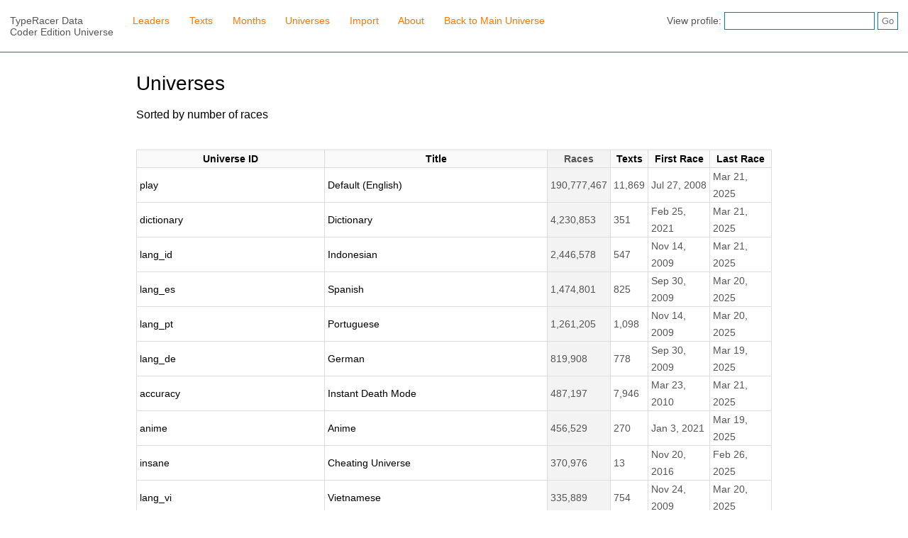

--- FILE ---
content_type: text/html; charset=utf-8
request_url: https://typeracerdata.com/universes?universe=code
body_size: 7836
content:
<html>

<head>
 <title>TypeRacer Data - Universes - Sorted by number of races - Coder Edition Universe</title>
 <link rel="stylesheet" type="text/css" href="/style" />
 <meta http-equiv="content-type" content="text/html; charset=utf-8" />
</head>

<body>

<div id="nav">
 <span class="title">TypeRacer Data<br />Coder Edition Universe</span>
 <a href="/leaders?universe=code">Leaders</a>
 <a href="/texts?universe=code">Texts</a>
 <a href="/months?universe=code">Months</a>
 <a href="/universes?universe=code">Universes</a>
 <a href="/import?universe=code">Import</a>
 <a href="/about?universe=code">About</a>
 <a href="/">Back to Main Universe</a> 
 <form method="get" action="/profile" class="nav-search">
  View profile: <input type="text" size="24" name="username" value="" />
 <input type="hidden" name="universe" value="code" /> 
  <input type="submit" value="Go" />
 </form>
</div>

<div>

<h1>Universes</h1>
<h3>Sorted by number of races</h3>

<table class="stats">
 <tr>
<table class="stats">
 <tr>
  <th><a href="/universes?sort=id&universe=code">Universe ID</a></th>
  <th><a href="/universes?sort=title&universe=code">Title</a></th>
  <th class="sort">Races</th>
  <th><a href="/universes?sort=texts&universe=code">Texts</a></th>
  <th><a href="/universes?sort=first_race&universe=code">First Race</a></th>
  <th><a href="/universes?sort=last_race&universe=code">Last Race</a></th>
 </tr>
 <tr>
  <td><a href="/leaders?universe=play">play</a></td>
  <td><a href="https://play.typeracer.com/?universe=play">Default (English)</a></td>
  <td class="sort">190,777,467</td>
  <td>11,869</td>
  <td>Jul 27, 2008</td>
  <td>Mar 21, 2025</td>
 </tr>
 <tr>
  <td><a href="/leaders?universe=dictionary">dictionary</a></td>
  <td><a href="https://play.typeracer.com/?universe=dictionary">Dictionary</a></td>
  <td class="sort">4,230,853</td>
  <td>351</td>
  <td>Feb 25, 2021</td>
  <td>Mar 21, 2025</td>
 </tr>
 <tr>
  <td><a href="/leaders?universe=lang_id">lang_id</a></td>
  <td><a href="https://play.typeracer.com/?universe=lang_id">Indonesian</a></td>
  <td class="sort">2,446,578</td>
  <td>547</td>
  <td>Nov 14, 2009</td>
  <td>Mar 21, 2025</td>
 </tr>
 <tr>
  <td><a href="/leaders?universe=lang_es">lang_es</a></td>
  <td><a href="https://play.typeracer.com/?universe=lang_es">Spanish</a></td>
  <td class="sort">1,474,801</td>
  <td>825</td>
  <td>Sep 30, 2009</td>
  <td>Mar 20, 2025</td>
 </tr>
 <tr>
  <td><a href="/leaders?universe=lang_pt">lang_pt</a></td>
  <td><a href="https://play.typeracer.com/?universe=lang_pt">Portuguese</a></td>
  <td class="sort">1,261,205</td>
  <td>1,098</td>
  <td>Nov 14, 2009</td>
  <td>Mar 20, 2025</td>
 </tr>
 <tr>
  <td><a href="/leaders?universe=lang_de">lang_de</a></td>
  <td><a href="https://play.typeracer.com/?universe=lang_de">German</a></td>
  <td class="sort">819,908</td>
  <td>778</td>
  <td>Sep 30, 2009</td>
  <td>Mar 19, 2025</td>
 </tr>
 <tr>
  <td><a href="/leaders?universe=accuracy">accuracy</a></td>
  <td><a href="https://play.typeracer.com/?universe=accuracy">Instant Death Mode</a></td>
  <td class="sort">487,197</td>
  <td>7,946</td>
  <td>Mar 23, 2010</td>
  <td>Mar 21, 2025</td>
 </tr>
 <tr>
  <td><a href="/leaders?universe=anime">anime</a></td>
  <td><a href="https://play.typeracer.com/?universe=anime">Anime</a></td>
  <td class="sort">456,529</td>
  <td>270</td>
  <td>Jan 3, 2021</td>
  <td>Mar 19, 2025</td>
 </tr>
 <tr>
  <td><a href="/leaders?universe=insane">insane</a></td>
  <td><a href="https://play.typeracer.com/?universe=insane">Cheating Universe</a></td>
  <td class="sort">370,976</td>
  <td>13</td>
  <td>Nov 20, 2016</td>
  <td>Feb 26, 2025</td>
 </tr>
 <tr>
  <td><a href="/leaders?universe=lang_vi">lang_vi</a></td>
  <td><a href="https://play.typeracer.com/?universe=lang_vi">Vietnamese</a></td>
  <td class="sort">335,889</td>
  <td>754</td>
  <td>Nov 24, 2009</td>
  <td>Mar 20, 2025</td>
 </tr>
 <tr>
  <td><a href="/leaders?universe=repeat">repeat</a></td>
  <td><a href="https://play.typeracer.com/?universe=repeat">Repeating Words</a></td>
  <td class="sort">332,530</td>
  <td>116</td>
  <td>Jun 1, 2021</td>
  <td>Mar 21, 2025</td>
 </tr>
 <tr>
  <td><a href="/leaders?universe=lang_it">lang_it</a></td>
  <td><a href="https://play.typeracer.com/?universe=lang_it">Italian</a></td>
  <td class="sort">253,948</td>
  <td>987</td>
  <td>Sep 30, 2009</td>
  <td>Mar 19, 2025</td>
 </tr>
 <tr>
  <td><a href="/leaders?universe=lang_ru">lang_ru</a></td>
  <td><a href="https://play.typeracer.com/?universe=lang_ru">Russian</a></td>
  <td class="sort">218,492</td>
  <td>554</td>
  <td>Sep 30, 2009</td>
  <td>Mar 20, 2025</td>
 </tr>
 <tr>
  <td><a href="/leaders?universe=lang_fr">lang_fr</a></td>
  <td><a href="https://play.typeracer.com/?universe=lang_fr">French</a></td>
  <td class="sort">215,719</td>
  <td>712</td>
  <td>Sep 30, 2009</td>
  <td>Mar 20, 2025</td>
 </tr>
 <tr>
  <td><a href="/leaders?universe=lang_tr">lang_tr</a></td>
  <td><a href="https://play.typeracer.com/?universe=lang_tr">Turkish</a></td>
  <td class="sort">178,800</td>
  <td>475</td>
  <td>Nov 25, 2009</td>
  <td>Mar 19, 2025</td>
 </tr>
 <tr>
  <td><a href="/leaders?universe=lang_zh-tw">lang_zh-tw</a></td>
  <td><a href="https://play.typeracer.com/?universe=lang_zh-tw">Traditional Chinese</a></td>
  <td class="sort">170,638</td>
  <td>562</td>
  <td>Nov 17, 2009</td>
  <td>Mar 18, 2025</td>
 </tr>
 <tr>
  <td><a href="/leaders?universe=easytexts">easytexts</a></td>
  <td><a href="https://play.typeracer.com/?universe=easytexts">Easy Texts</a></td>
  <td class="sort">170,461</td>
  <td>918</td>
  <td>Aug 15, 2010</td>
  <td>Mar 14, 2025</td>
 </tr>
 <tr>
  <td><a href="/leaders?universe=lang_nl">lang_nl</a></td>
  <td><a href="https://play.typeracer.com/?universe=lang_nl">Dutch</a></td>
  <td class="sort">169,637</td>
  <td>752</td>
  <td>Nov 14, 2009</td>
  <td>Mar 20, 2025</td>
 </tr>
 <tr>
  <td><a href="/leaders?universe=numbers">numbers</a></td>
  <td><a href="https://play.typeracer.com/?universe=numbers">Numbers</a></td>
  <td class="sort">141,873</td>
  <td>68</td>
  <td>Nov 4, 2010</td>
  <td>Mar 21, 2025</td>
 </tr>
 <tr>
  <td><a href="/leaders?universe=code">code</a></td>
  <td><a href="https://play.typeracer.com/?universe=code">Coder Edition</a></td>
  <td class="sort">124,700</td>
  <td>28</td>
  <td>Nov 19, 2009</td>
  <td>Mar 20, 2025</td>
 </tr>
 <tr>
  <td><a href="/leaders?universe=jokes">jokes</a></td>
  <td><a href="https://play.typeracer.com/?universe=jokes">Jokes</a></td>
  <td class="sort">116,112</td>
  <td>100</td>
  <td>Dec 6, 2020</td>
  <td>Mar 6, 2025</td>
 </tr>
 <tr>
  <td><a href="/leaders?universe=lang_ar">lang_ar</a></td>
  <td><a href="https://play.typeracer.com/?universe=lang_ar">Arabic</a></td>
  <td class="sort">77,961</td>
  <td>966</td>
  <td>Nov 24, 2009</td>
  <td>Mar 14, 2025</td>
 </tr>
 <tr>
  <td><a href="/leaders?universe=longtexts">longtexts</a></td>
  <td><a href="https://play.typeracer.com/?universe=longtexts">Long Texts</a></td>
  <td class="sort">77,203</td>
  <td>342</td>
  <td>Dec 18, 2010</td>
  <td>Mar 18, 2025</td>
 </tr>
 <tr>
  <td><a href="/leaders?universe=lang_pl">lang_pl</a></td>
  <td><a href="https://play.typeracer.com/?universe=lang_pl">Polish</a></td>
  <td class="sort">72,430</td>
  <td>543</td>
  <td>Nov 24, 2009</td>
  <td>Mar 18, 2025</td>
 </tr>
 <tr>
  <td><a href="/leaders?universe=lang_ko">lang_ko</a></td>
  <td><a href="https://play.typeracer.com/?universe=lang_ko">Korean</a></td>
  <td class="sort">70,088</td>
  <td>555</td>
  <td>Nov 24, 2009</td>
  <td>Mar 17, 2025</td>
 </tr>
 <tr>
  <td><a href="/leaders?universe=music">music</a></td>
  <td><a href="https://play.typeracer.com/?universe=music">Hip Hop Hits</a></td>
  <td class="sort">58,214</td>
  <td>424</td>
  <td>Jan 30, 2021</td>
  <td>Mar 14, 2025</td>
 </tr>
 <tr>
  <td><a href="/leaders?universe=lang_sv">lang_sv</a></td>
  <td><a href="https://play.typeracer.com/?universe=lang_sv">Swedish</a></td>
  <td class="sort">56,259</td>
  <td>469</td>
  <td>Nov 26, 2009</td>
  <td>Mar 14, 2025</td>
 </tr>
 <tr>
  <td><a href="/leaders?universe=lang_th">lang_th</a></td>
  <td><a href="https://play.typeracer.com/?universe=lang_th">Thai</a></td>
  <td class="sort">54,303</td>
  <td>450</td>
  <td>Nov 24, 2009</td>
  <td>Mar 16, 2025</td>
 </tr>
 <tr>
  <td><a href="/leaders?universe=games">games</a></td>
  <td><a href="https://play.typeracer.com/?universe=games">Video Games</a></td>
  <td class="sort">50,842</td>
  <td>792</td>
  <td>Oct 8, 2020</td>
  <td>Mar 15, 2025</td>
 </tr>
 <tr>
  <td><a href="/leaders?universe=lang_da">lang_da</a></td>
  <td><a href="https://play.typeracer.com/?universe=lang_da">Danish</a></td>
  <td class="sort">48,971</td>
  <td>479</td>
  <td>Nov 29, 2009</td>
  <td>Mar 13, 2025</td>
 </tr>
 <tr>
  <td><a href="/leaders?universe=education">education</a></td>
  <td><a href="https://play.typeracer.com/?universe=education">TypeRacer for Kids</a></td>
  <td class="sort">48,392</td>
  <td>112</td>
  <td>Dec 13, 2017</td>
  <td>Mar 20, 2025</td>
 </tr>
 <tr>
  <td><a href="/leaders?universe=lang_ms">lang_ms</a></td>
  <td><a href="https://play.typeracer.com/?universe=lang_ms">Malay</a></td>
  <td class="sort">44,932</td>
  <td>450</td>
  <td>Nov 24, 2009</td>
  <td>Mar 18, 2025</td>
 </tr>
 <tr>
  <td><a href="/leaders?universe=worthless_impossible_stupid">worthless_impossible_stupid</a></td>
  <td><a href="https://play.typeracer.com/?universe=worthless_impossible_stupid">Book Contest</a></td>
  <td class="sort">44,350</td>
  <td>25</td>
  <td>May 1, 2014</td>
  <td>Feb 5, 2025</td>
 </tr>
 <tr>
  <td><a href="/leaders?universe=lang_cs">lang_cs</a></td>
  <td><a href="https://play.typeracer.com/?universe=lang_cs">Czech</a></td>
  <td class="sort">37,944</td>
  <td>1,324</td>
  <td>Nov 24, 2009</td>
  <td>Mar 20, 2025</td>
 </tr>
 <tr>
  <td><a href="/leaders?universe=steno">steno</a></td>
  <td><a href="https://play.typeracer.com/?universe=steno">ᗜ Stenography</a></td>
  <td class="sort">37,008</td>
  <td>5,719</td>
  <td>Jun 24, 2020</td>
  <td>Mar 21, 2025</td>
 </tr>
 <tr>
  <td><a href="/leaders?universe=lang_no">lang_no</a></td>
  <td><a href="https://play.typeracer.com/?universe=lang_no">Norwegian</a></td>
  <td class="sort">35,164</td>
  <td>663</td>
  <td>Nov 24, 2009</td>
  <td>Mar 17, 2025</td>
 </tr>
 <tr>
  <td><a href="/leaders?universe=bible">bible</a></td>
  <td><a href="https://play.typeracer.com/?universe=bible">Bible</a></td>
  <td class="sort">34,152</td>
  <td>83</td>
  <td>Jan 29, 2011</td>
  <td>Mar 18, 2025</td>
 </tr>
 <tr>
  <td><a href="/leaders?universe=lang_he">lang_he</a></td>
  <td><a href="https://play.typeracer.com/?universe=lang_he">Hebrew</a></td>
  <td class="sort">33,079</td>
  <td>450</td>
  <td>Nov 24, 2009</td>
  <td>Mar 7, 2025</td>
 </tr>
 <tr>
  <td><a href="/leaders?universe=lang_hr">lang_hr</a></td>
  <td><a href="https://play.typeracer.com/?universe=lang_hr">Croatian</a></td>
  <td class="sort">30,135</td>
  <td>469</td>
  <td>Nov 26, 2009</td>
  <td>Mar 17, 2025</td>
 </tr>
 <tr>
  <td><a href="/leaders?universe=lang_zh">lang_zh</a></td>
  <td><a href="https://play.typeracer.com/?universe=lang_zh">Simplified Chinese</a></td>
  <td class="sort">29,762</td>
  <td>560</td>
  <td>Oct 14, 2009</td>
  <td>Mar 18, 2025</td>
 </tr>
 <tr>
  <td><a href="/leaders?universe=lang_hu">lang_hu</a></td>
  <td><a href="https://play.typeracer.com/?universe=lang_hu">Hungarian</a></td>
  <td class="sort">27,973</td>
  <td>499</td>
  <td>Nov 24, 2009</td>
  <td>Mar 20, 2025</td>
 </tr>
 <tr>
  <td><a href="/leaders?universe=lang_hi">lang_hi</a></td>
  <td><a href="https://play.typeracer.com/?universe=lang_hi">Hindi</a></td>
  <td class="sort">26,057</td>
  <td>463</td>
  <td>Nov 24, 2009</td>
  <td>Mar 20, 2025</td>
 </tr>
 <tr>
  <td><a href="/leaders?universe=championship">championship</a></td>
  <td><a href="https://play.typeracer.com/?universe=championship">Championship 2017</a></td>
  <td class="sort">25,904</td>
  <td>32</td>
  <td>Dec 27, 2016</td>
  <td>Mar 12, 2025</td>
 </tr>
 <tr>
  <td><a href="/leaders?universe=takenote">takenote</a></td>
  <td><a href="https://play.typeracer.com/?universe=takenote">Take Note</a></td>
  <td class="sort">23,009</td>
  <td>18</td>
  <td>Jul 20, 2011</td>
  <td>Feb 14, 2025</td>
 </tr>
 <tr>
  <td><a href="/leaders?universe=walsh_middle_school">walsh_middle_school</a></td>
  <td><a href="https://play.typeracer.com/?universe=walsh_middle_school">Walsh Middle School</a></td>
  <td class="sort">21,124</td>
  <td>2,101</td>
  <td>Apr 25, 2011</td>
  <td>May 31, 2013</td>
 </tr>
 <tr>
  <td><a href="/leaders?universe=movies">movies</a></td>
  <td><a href="https://play.typeracer.com/?universe=movies">Movies</a></td>
  <td class="sort">20,436</td>
  <td>116</td>
  <td>Feb 26, 2021</td>
  <td>Mar 14, 2025</td>
 </tr>
 <tr>
  <td><a href="/leaders?universe=lang_el">lang_el</a></td>
  <td><a href="https://play.typeracer.com/?universe=lang_el">Greek</a></td>
  <td class="sort">19,554</td>
  <td>450</td>
  <td>Nov 30, 2009</td>
  <td>Mar 3, 2025</td>
 </tr>
 <tr>
  <td><a href="/leaders?universe=lang_fi">lang_fi</a></td>
  <td><a href="https://play.typeracer.com/?universe=lang_fi">Finnish</a></td>
  <td class="sort">18,740</td>
  <td>502</td>
  <td>Nov 23, 2009</td>
  <td>Mar 9, 2025</td>
 </tr>
 <tr>
  <td><a href="/leaders?universe=lang_tl">lang_tl</a></td>
  <td><a href="https://play.typeracer.com/?universe=lang_tl">Filipino</a></td>
  <td class="sort">17,337</td>
  <td>449</td>
  <td>Nov 27, 2009</td>
  <td>Mar 16, 2025</td>
 </tr>
 <tr>
  <td><a href="/leaders?universe=lang_ja">lang_ja</a></td>
  <td><a href="https://play.typeracer.com/?universe=lang_ja">Japanese</a></td>
  <td class="sort">16,233</td>
  <td>617</td>
  <td>Nov 25, 2009</td>
  <td>Mar 14, 2025</td>
 </tr>
 <tr>
  <td><a href="/leaders?universe=yvcs7">yvcs7</a></td>
  <td><a href="https://play.typeracer.com/?universe=yvcs7">Ygnacio Valley Christian School</a></td>
  <td class="sort">15,829</td>
  <td>1,119</td>
  <td>May 28, 2015</td>
  <td>May 3, 2019</td>
 </tr>
 <tr>
  <td><a href="/leaders?universe=copypasta">copypasta</a></td>
  <td><a href="https://play.typeracer.com/?universe=copypasta">Copypasta</a></td>
  <td class="sort">15,596</td>
  <td>37</td>
  <td>Feb 4, 2021</td>
  <td>Mar 7, 2025</td>
 </tr>
 <tr>
  <td><a href="/leaders?universe=lang_fa">lang_fa</a></td>
  <td><a href="https://play.typeracer.com/?universe=lang_fa">Persian</a></td>
  <td class="sort">15,459</td>
  <td>446</td>
  <td>Dec 16, 2009</td>
  <td>Mar 12, 2025</td>
 </tr>
 <tr>
  <td><a href="/leaders?universe=inspirational">inspirational</a></td>
  <td><a href="https://play.typeracer.com/?universe=inspirational">Inspirational Quotes</a></td>
  <td class="sort">15,275</td>
  <td>41</td>
  <td>Nov 18, 2020</td>
  <td>Mar 15, 2025</td>
 </tr>
 <tr>
  <td><a href="/leaders?universe=harrypotter">harrypotter</a></td>
  <td><a href="https://play.typeracer.com/?universe=harrypotter">Harry Potter</a></td>
  <td class="sort">13,607</td>
  <td>45</td>
  <td>Dec 11, 2020</td>
  <td>Mar 5, 2025</td>
 </tr>
 <tr>
  <td><a href="/leaders?universe=trump">trump</a></td>
  <td><a href="https://play.typeracer.com/?universe=trump">Funny Donald Trump Quotes</a></td>
  <td class="sort">12,932</td>
  <td>63</td>
  <td>Apr 3, 2020</td>
  <td>Jan 10, 2021</td>
 </tr>
 <tr>
  <td><a href="/leaders?universe=vocab">vocab</a></td>
  <td><a href="https://play.typeracer.com/?universe=vocab">SAT Vocabulary</a></td>
  <td class="sort">12,540</td>
  <td>53</td>
  <td>Sep 16, 2010</td>
  <td>Mar 13, 2025</td>
 </tr>
 <tr>
  <td><a href="/leaders?universe=rms">rms</a></td>
  <td><a href="https://play.typeracer.com/?universe=rms">Riverside Middle School</a></td>
  <td class="sort">10,834</td>
  <td>609</td>
  <td>Jan 20, 2011</td>
  <td>Sep 26, 2011</td>
 </tr>
 <tr>
  <td><a href="/leaders?universe=lang_sk">lang_sk</a></td>
  <td><a href="https://play.typeracer.com/?universe=lang_sk">Slovak</a></td>
  <td class="sort">10,165</td>
  <td>984</td>
  <td>Dec 2, 2009</td>
  <td>Mar 5, 2025</td>
 </tr>
 <tr>
  <td><a href="/leaders?universe=lang_uk">lang_uk</a></td>
  <td><a href="https://play.typeracer.com/?universe=lang_uk">Ukrainian</a></td>
  <td class="sort">9,391</td>
  <td>586</td>
  <td>Dec 14, 2009</td>
  <td>Mar 5, 2025</td>
 </tr>
 <tr>
  <td><a href="/leaders?universe=lang_pt_dictionary">lang_pt_dictionary</a></td>
  <td><a href="https://play.typeracer.com/?universe=lang_pt_dictionary">Português Dictionary</a></td>
  <td class="sort">9,224</td>
  <td>454</td>
  <td>Jun 11, 2021</td>
  <td>Mar 19, 2025</td>
 </tr>
 <tr>
  <td><a href="/leaders?universe=ideas">ideas</a></td>
  <td><a href="https://play.typeracer.com/?universe=ideas">ideas</a></td>
  <td class="sort">9,148</td>
  <td>111</td>
  <td>May 3, 2012</td>
  <td>Aug 20, 2012</td>
 </tr>
 <tr>
  <td><a href="/leaders?universe=lotr">lotr</a></td>
  <td><a href="https://play.typeracer.com/?universe=lotr">Lord of the Rings</a></td>
  <td class="sort">5,757</td>
  <td>95</td>
  <td>Oct 8, 2020</td>
  <td>Feb 9, 2025</td>
 </tr>
 <tr>
  <td><a href="/leaders?universe=keegant">keegant</a></td>
  <td><a href="https://play.typeracer.com/?universe=keegant">KeeganT's Universe</a></td>
  <td class="sort">5,312</td>
  <td>77</td>
  <td>Nov 2, 2019</td>
  <td>Mar 15, 2025</td>
 </tr>
 <tr>
  <td><a href="/leaders?universe=lang_et">lang_et</a></td>
  <td><a href="https://play.typeracer.com/?universe=lang_et">Estonian</a></td>
  <td class="sort">5,229</td>
  <td>443</td>
  <td>Nov 25, 2009</td>
  <td>Feb 4, 2025</td>
 </tr>
 <tr>
  <td><a href="/leaders?universe=starwars">starwars</a></td>
  <td><a href="https://play.typeracer.com/?universe=starwars">Star Wars</a></td>
  <td class="sort">4,945</td>
  <td>152</td>
  <td>Jan 16, 2021</td>
  <td>Mar 5, 2025</td>
 </tr>
 <tr>
  <td><a href="/leaders?universe=special">special</a></td>
  <td><a href="https://play.typeracer.com/?universe=special">Nitro type</a></td>
  <td class="sort">4,762</td>
  <td>2</td>
  <td>Aug 11, 2011</td>
  <td>Mar 10, 2025</td>
 </tr>
 <tr>
  <td><a href="/leaders?universe=christmas">christmas</a></td>
  <td><a href="https://play.typeracer.com/?universe=christmas">Happy New Year, TypeRacer! 2020</a></td>
  <td class="sort">4,590</td>
  <td>94</td>
  <td>Dec 22, 2019</td>
  <td>Feb 24, 2025</td>
 </tr>
 <tr>
  <td><a href="/leaders?universe=lang_ca">lang_ca</a></td>
  <td><a href="https://play.typeracer.com/?universe=lang_ca">Catalan</a></td>
  <td class="sort">4,538</td>
  <td>521</td>
  <td>Nov 28, 2009</td>
  <td>Mar 13, 2025</td>
 </tr>
 <tr>
  <td><a href="/leaders?universe=lang_sr-latn">lang_sr-latn</a></td>
  <td><a href="https://play.typeracer.com/?universe=lang_sr-latn">Serbian (Latin)</a></td>
  <td class="sort">4,480</td>
  <td>312</td>
  <td>Jul 3, 2014</td>
  <td>Mar 7, 2025</td>
 </tr>
 <tr>
  <td><a href="/leaders?universe=srprep">srprep</a></td>
  <td><a href="https://play.typeracer.com/?universe=srprep">Smoke Rise Prep</a></td>
  <td class="sort">4,455</td>
  <td>246</td>
  <td>May 15, 2015</td>
  <td>Jan 21, 2025</td>
 </tr>
 <tr>
  <td><a href="/leaders?universe=lang_ro">lang_ro</a></td>
  <td><a href="https://play.typeracer.com/?universe=lang_ro">Romanian</a></td>
  <td class="sort">4,167</td>
  <td>433</td>
  <td>Nov 24, 2009</td>
  <td>Feb 27, 2025</td>
 </tr>
 <tr>
  <td><a href="/leaders?universe=ksd">ksd</a></td>
  <td><a href="https://play.typeracer.com/?universe=ksd">Mrs. Wunschel's TypeRacer Universe</a></td>
  <td class="sort">3,979</td>
  <td>1,141</td>
  <td>Jul 31, 2012</td>
  <td>Nov 8, 2013</td>
 </tr>
 <tr>
  <td><a href="/leaders?universe=o4do0q2x8u">o4do0q2x8u</a></td>
  <td><a href="https://play.typeracer.com/?universe=o4do0q2x8u">o4do0q2x8u</a></td>
  <td class="sort">3,928</td>
  <td>446</td>
  <td>Feb 2, 2019</td>
  <td>Aug 9, 2020</td>
 </tr>
 <tr>
  <td><a href="/leaders?universe=haiku">haiku</a></td>
  <td><a href="https://play.typeracer.com/?universe=haiku">Haiku</a></td>
  <td class="sort">3,752</td>
  <td>59</td>
  <td>Apr 11, 2021</td>
  <td>Jan 15, 2025</td>
 </tr>
 <tr>
  <td><a href="/leaders?universe=lang_sl">lang_sl</a></td>
  <td><a href="https://play.typeracer.com/?universe=lang_sl">Slovenian</a></td>
  <td class="sort">3,735</td>
  <td>443</td>
  <td>Nov 27, 2009</td>
  <td>Mar 6, 2025</td>
 </tr>
 <tr>
  <td><a href="/leaders?universe=newitalian2">newitalian2</a></td>
  <td><a href="https://play.typeracer.com/?universe=newitalian2">new italian texts</a></td>
  <td class="sort">3,723</td>
  <td>160</td>
  <td>Sep 6, 2019</td>
  <td>Jan 25, 2025</td>
 </tr>
 <tr>
  <td><a href="/leaders?universe=portal2">portal2</a></td>
  <td><a href="https://play.typeracer.com/?universe=portal2">Portal 2</a></td>
  <td class="sort">2,872</td>
  <td>42</td>
  <td>Nov 28, 2020</td>
  <td>Feb 16, 2025</td>
 </tr>
 <tr>
  <td><a href="/leaders?universe=jon">jon</a></td>
  <td><a href="https://play.typeracer.com/?universe=jon">Jon's Universe. Quack!</a></td>
  <td class="sort">2,750</td>
  <td>39</td>
  <td>Nov 22, 2017</td>
  <td>Mar 3, 2025</td>
 </tr>
 <tr>
  <td><a href="/leaders?universe=new_english_texts">new_english_texts</a></td>
  <td><a href="https://play.typeracer.com/?universe=new_english_texts">New English Texts</a></td>
  <td class="sort">2,750</td>
  <td>1,438</td>
  <td>Nov 20, 2016</td>
  <td>Mar 14, 2025</td>
 </tr>
 <tr>
  <td><a href="/leaders?universe=indonesian2">indonesian2</a></td>
  <td><a href="https://play.typeracer.com/?universe=indonesian2">Temporary Indonesian Universe #2</a></td>
  <td class="sort">2,670</td>
  <td>21</td>
  <td>Nov 20, 2016</td>
  <td>Feb 18, 2025</td>
 </tr>
 <tr>
  <td><a href="/leaders?universe=rhymes">rhymes</a></td>
  <td><a href="https://play.typeracer.com/?universe=rhymes">Rhymes</a></td>
  <td class="sort">2,558</td>
  <td>50</td>
  <td>Jul 6, 2021</td>
  <td>Mar 9, 2025</td>
 </tr>
 <tr>
  <td><a href="/leaders?universe=wild">wild</a></td>
  <td><a href="https://play.typeracer.com/?universe=wild">All TypeRacer Texts</a></td>
  <td class="sort">2,552</td>
  <td>2,146</td>
  <td>May 4, 2021</td>
  <td>Mar 2, 2025</td>
 </tr>
 <tr>
  <td><a href="/leaders?universe=newquotes">newquotes</a></td>
  <td><a href="https://play.typeracer.com/?universe=newquotes">New Quotes</a></td>
  <td class="sort">2,537</td>
  <td>107</td>
  <td>Jul 14, 2012</td>
  <td>Mar 2, 2025</td>
 </tr>
 <tr>
  <td><a href="/leaders?universe=classic">classic</a></td>
  <td><a href="https://play.typeracer.com/?universe=classic">TypeRacer Classic</a></td>
  <td class="sort">2,471</td>
  <td>527</td>
  <td>May 4, 2021</td>
  <td>Mar 10, 2025</td>
 </tr>
 <tr>
  <td><a href="/leaders?universe=lang_bg">lang_bg</a></td>
  <td><a href="https://play.typeracer.com/?universe=lang_bg">Bulgarian</a></td>
  <td class="sort">2,452</td>
  <td>416</td>
  <td>Nov 24, 2009</td>
  <td>Feb 19, 2025</td>
 </tr>
 <tr>
  <td><a href="/leaders?universe=trchat">trchat</a></td>
  <td><a href="https://play.typeracer.com/?universe=trchat">##typeracer</a></td>
  <td class="sort">2,434</td>
  <td>566</td>
  <td>Jan 28, 2011</td>
  <td>Mar 9, 2025</td>
 </tr>
 <tr>
  <td><a href="/leaders?universe=marathon">marathon</a></td>
  <td><a href="https://play.typeracer.com/?universe=marathon">Marathon</a></td>
  <td class="sort">2,348</td>
  <td>16</td>
  <td>Jan 6, 2018</td>
  <td>Mar 16, 2025</td>
 </tr>
 <tr>
  <td><a href="/leaders?universe=new_lang_id">new_lang_id</a></td>
  <td><a href="https://play.typeracer.com/?universe=new_lang_id">Indonesian / Bahasa Indonesia</a></td>
  <td class="sort">2,088</td>
  <td>68</td>
  <td>Sep 9, 2013</td>
  <td>Mar 2, 2025</td>
 </tr>
 <tr>
  <td><a href="/leaders?universe=baloni">baloni</a></td>
  <td><a href="https://play.typeracer.com/?universe=baloni">Srbija</a></td>
  <td class="sort">1,948</td>
  <td>271</td>
  <td>Jan 30, 2011</td>
  <td>Jun 5, 2024</td>
 </tr>
 <tr>
  <td><a href="/leaders?universe=bible_nkjv">bible_nkjv</a></td>
  <td><a href="https://play.typeracer.com/?universe=bible_nkjv">Bible (NKJV)</a></td>
  <td class="sort">1,845</td>
  <td>14</td>
  <td>Jan 28, 2011</td>
  <td>Jan 20, 2025</td>
 </tr>
 <tr>
  <td><a href="/leaders?universe=houseoftyping">houseoftyping</a></td>
  <td><a href="https://play.typeracer.com/?universe=houseoftyping">House of Typing - September 2018</a></td>
  <td class="sort">1,843</td>
  <td>20</td>
  <td>Mar 21, 2017</td>
  <td>Oct 6, 2018</td>
 </tr>
 <tr>
  <td><a href="/leaders?universe=michaelderoche">michaelderoche</a></td>
  <td><a href="https://play.typeracer.com/?universe=michaelderoche">michaelderoche</a></td>
  <td class="sort">1,674</td>
  <td>575</td>
  <td>Sep 13, 2016</td>
  <td>Mar 7, 2025</td>
 </tr>
 <tr>
  <td><a href="/leaders?universe=calvinandhobbes">calvinandhobbes</a></td>
  <td><a href="https://play.typeracer.com/?universe=calvinandhobbes">Calvin and Hobbes</a></td>
  <td class="sort">1,658</td>
  <td>31</td>
  <td>Nov 6, 2020</td>
  <td>Dec 30, 2024</td>
 </tr>
 <tr>
  <td><a href="/leaders?universe=lang_sw">lang_sw</a></td>
  <td><a href="https://play.typeracer.com/?universe=lang_sw">Swahili</a></td>
  <td class="sort">1,562</td>
  <td>382</td>
  <td>Nov 26, 2009</td>
  <td>Mar 12, 2025</td>
 </tr>
 <tr>
  <td><a href="/leaders?universe=lang_sr">lang_sr</a></td>
  <td><a href="https://play.typeracer.com/?universe=lang_sr">Serbian (Cyrillic)</a></td>
  <td class="sort">1,529</td>
  <td>379</td>
  <td>Oct 3, 2009</td>
  <td>Feb 28, 2025</td>
 </tr>
 <tr>
  <td><a href="/leaders?universe=lang_lv">lang_lv</a></td>
  <td><a href="https://play.typeracer.com/?universe=lang_lv">Latvian</a></td>
  <td class="sort">1,484</td>
  <td>404</td>
  <td>Nov 28, 2009</td>
  <td>Jan 30, 2025</td>
 </tr>
 <tr>
  <td><a href="/leaders?universe=familyguy">familyguy</a></td>
  <td><a href="https://play.typeracer.com/?universe=familyguy">Family Guy Quotes</a></td>
  <td class="sort">1,480</td>
  <td>21</td>
  <td>Jan 29, 2011</td>
  <td>Feb 1, 2025</td>
 </tr>
 <tr>
  <td><a href="/leaders?universe=lang_af">lang_af</a></td>
  <td><a href="https://play.typeracer.com/?universe=lang_af">Afrikaans</a></td>
  <td class="sort">1,333</td>
  <td>337</td>
  <td>Nov 26, 2009</td>
  <td>Feb 24, 2025</td>
 </tr>
 <tr>
  <td><a href="/leaders?universe=mobile">mobile</a></td>
  <td><a href="https://play.typeracer.com/?universe=mobile">Mobile</a></td>
  <td class="sort">1,320</td>
  <td>21</td>
  <td>May 12, 2021</td>
  <td>Mar 9, 2025</td>
 </tr>
 <tr>
  <td><a href="/leaders?universe=comicbooks">comicbooks</a></td>
  <td><a href="https://play.typeracer.com/?universe=comicbooks">Comic Books</a></td>
  <td class="sort">1,276</td>
  <td>30</td>
  <td>Apr 11, 2021</td>
  <td>Dec 30, 2024</td>
 </tr>
 <tr>
  <td><a href="/leaders?universe=lang_lt">lang_lt</a></td>
  <td><a href="https://play.typeracer.com/?universe=lang_lt">Lithuanian</a></td>
  <td class="sort">1,240</td>
  <td>353</td>
  <td>Nov 20, 2010</td>
  <td>Feb 21, 2025</td>
 </tr>
 <tr>
  <td><a href="/leaders?universe=pvca">pvca</a></td>
  <td><a href="https://play.typeracer.com/?universe=pvca">PVCA</a></td>
  <td class="sort">1,223</td>
  <td>9</td>
  <td>Mar 31, 2011</td>
  <td>May 19, 2011</td>
 </tr>
 <tr>
  <td><a href="/leaders?universe=eugene">eugene</a></td>
  <td><a href="https://play.typeracer.com/?universe=eugene">breaking news</a></td>
  <td class="sort">1,188</td>
  <td>23</td>
  <td>Jan 15, 2021</td>
  <td>Jan 30, 2025</td>
 </tr>
 <tr>
  <td><a href="/leaders?universe=malayalam">malayalam</a></td>
  <td><a href="https://play.typeracer.com/?universe=malayalam">Malayalam / മലയാളം</a></td>
  <td class="sort">1,153</td>
  <td>298</td>
  <td>Dec 31, 2010</td>
  <td>Dec 21, 2024</td>
 </tr>
 <tr>
  <td><a href="/leaders?universe=lang_cy">lang_cy</a></td>
  <td><a href="https://play.typeracer.com/?universe=lang_cy">Welsh</a></td>
  <td class="sort">1,093</td>
  <td>309</td>
  <td>Nov 28, 2009</td>
  <td>Dec 22, 2024</td>
 </tr>
 <tr>
  <td><a href="/leaders?universe=iphone_test">iphone_test</a></td>
  <td><a href="https://play.typeracer.com/?universe=iphone_test">iPhone App Test Universe</a></td>
  <td class="sort">1,070</td>
  <td>7</td>
  <td>Mar 8, 2013</td>
  <td>Mar 8, 2025</td>
 </tr>
 <tr>
  <td><a href="/leaders?universe=nintendo">nintendo</a></td>
  <td><a href="https://play.typeracer.com/?universe=nintendo">Nintendo</a></td>
  <td class="sort">1,068</td>
  <td>99</td>
  <td>Jan 28, 2021</td>
  <td>Jan 6, 2025</td>
 </tr>
 <tr>
  <td><a href="/leaders?universe=ladygaga">ladygaga</a></td>
  <td><a href="https://play.typeracer.com/?universe=ladygaga">Lady Gaga</a></td>
  <td class="sort">1,060</td>
  <td>25</td>
  <td>Dec 7, 2020</td>
  <td>Dec 30, 2024</td>
 </tr>
 <tr>
  <td><a href="/leaders?universe=typeracerspu">typeracerspu</a></td>
  <td><a href="https://play.typeracer.com/?universe=typeracerspu">spu and his friends</a></td>
  <td class="sort">974</td>
  <td>136</td>
  <td>Aug 25, 2019</td>
  <td>Nov 30, 2024</td>
 </tr>
 <tr>
  <td><a href="/leaders?universe=ginoo">ginoo</a></td>
  <td><a href="https://play.typeracer.com/?universe=ginoo"></a></td>
  <td class="sort">958</td>
  <td>31</td>
  <td>Jun 6, 2022</td>
  <td>Mar 11, 2025</td>
 </tr>
 <tr>
  <td><a href="/leaders?universe=comedy">comedy</a></td>
  <td><a href="https://play.typeracer.com/?universe=comedy">Comedian Central</a></td>
  <td class="sort">921</td>
  <td>29</td>
  <td>Dec 13, 2020</td>
  <td>Feb 21, 2025</td>
 </tr>
 <tr>
  <td><a href="/leaders?universe=dictionary_idm">dictionary_idm</a></td>
  <td><a href="https://play.typeracer.com/?universe=dictionary_idm"></a></td>
  <td class="sort">899</td>
  <td>233</td>
  <td>May 21, 2023</td>
  <td>Dec 25, 2024</td>
 </tr>
 <tr>
  <td><a href="/leaders?universe=simpsons">simpsons</a></td>
  <td><a href="https://play.typeracer.com/?universe=simpsons">The Simpsons</a></td>
  <td class="sort">876</td>
  <td>36</td>
  <td>Jan 27, 2021</td>
  <td>Feb 5, 2025</td>
 </tr>
 <tr>
  <td><a href="/leaders?universe=timjeffery44">timjeffery44</a></td>
  <td><a href="https://play.typeracer.com/?universe=timjeffery44">timjeffery44</a></td>
  <td class="sort">824</td>
  <td>52</td>
  <td>Apr 15, 2020</td>
  <td>Mar 3, 2025</td>
 </tr>
 <tr>
  <td><a href="/leaders?universe=lang_gl">lang_gl</a></td>
  <td><a href="https://play.typeracer.com/?universe=lang_gl">Galician</a></td>
  <td class="sort">824</td>
  <td>220</td>
  <td>Dec 3, 2009</td>
  <td>Mar 20, 2025</td>
 </tr>
 <tr>
  <td><a href="/leaders?universe=puns">puns</a></td>
  <td><a href="https://play.typeracer.com/?universe=puns">Puns</a></td>
  <td class="sort">808</td>
  <td>20</td>
  <td>May 27, 2018</td>
  <td>Feb 26, 2025</td>
 </tr>
 <tr>
  <td><a href="/leaders?universe=lang_be">lang_be</a></td>
  <td><a href="https://play.typeracer.com/?universe=lang_be">Belarusian</a></td>
  <td class="sort">742</td>
  <td>279</td>
  <td>Dec 31, 2009</td>
  <td>Sep 28, 2024</td>
 </tr>
 <tr>
  <td><a href="/leaders?universe=stroudsburg_jr__high">stroudsburg_jr__high</a></td>
  <td><a href="https://play.typeracer.com/?universe=stroudsburg_jr__high">Stroudsburg Jr. High</a></td>
  <td class="sort">724</td>
  <td>20</td>
  <td>Feb 17, 2011</td>
  <td>Jun 14, 2011</td>
 </tr>
 <tr>
  <td><a href="/leaders?universe=thelittlemiddleschool">thelittlemiddleschool</a></td>
  <td><a href="https://play.typeracer.com/?universe=thelittlemiddleschool">The Little Middle School</a></td>
  <td class="sort">712</td>
  <td>443</td>
  <td>Nov 2, 2012</td>
  <td>Sep 26, 2016</td>
 </tr>
 <tr>
  <td><a href="/leaders?universe=sean">sean</a></td>
  <td><a href="https://play.typeracer.com/?universe=sean">Sean Wrona's Universe</a></td>
  <td class="sort">697</td>
  <td>413</td>
  <td>Mar 25, 2017</td>
  <td>Mar 3, 2025</td>
 </tr>
 <tr>
  <td><a href="/leaders?universe=new_lang_vi">new_lang_vi</a></td>
  <td><a href="https://play.typeracer.com/?universe=new_lang_vi">New Vietnamese Texts</a></td>
  <td class="sort">662</td>
  <td>240</td>
  <td>Sep 10, 2013</td>
  <td>May 14, 2024</td>
 </tr>
 <tr>
  <td><a href="/leaders?universe=lang_mk">lang_mk</a></td>
  <td><a href="https://play.typeracer.com/?universe=lang_mk">Macedonian</a></td>
  <td class="sort">626</td>
  <td>294</td>
  <td>Nov 29, 2009</td>
  <td>Nov 19, 2024</td>
 </tr>
 <tr>
  <td><a href="/leaders?universe=talkracer">talkracer</a></td>
  <td><a href="https://play.typeracer.com/?universe=talkracer">TalkRacer</a></td>
  <td class="sort">611</td>
  <td>2</td>
  <td>Apr 1, 2021</td>
  <td>Feb 1, 2025</td>
 </tr>
 <tr>
  <td><a href="/leaders?universe=lang_ga">lang_ga</a></td>
  <td><a href="https://play.typeracer.com/?universe=lang_ga">Irish</a></td>
  <td class="sort">565</td>
  <td>290</td>
  <td>Nov 26, 2009</td>
  <td>Mar 4, 2025</td>
 </tr>
 <tr>
  <td><a href="/leaders?universe=dtt">dtt</a></td>
  <td><a href="https://play.typeracer.com/?universe=dtt">dtt</a></td>
  <td class="sort">548</td>
  <td>12</td>
  <td>Feb 21, 2011</td>
  <td>Dec 9, 2024</td>
 </tr>
 <tr>
  <td><a href="/leaders?universe=challenge">challenge</a></td>
  <td><a href="https://play.typeracer.com/?universe=challenge">Really Hard Texts</a></td>
  <td class="sort">491</td>
  <td>15</td>
  <td>Aug 30, 2019</td>
  <td>Mar 4, 2025</td>
 </tr>
 <tr>
  <td><a href="/leaders?universe=mitzvahs">mitzvahs</a></td>
  <td><a href="https://play.typeracer.com/?universe=mitzvahs">613 Mitzvahs</a></td>
  <td class="sort">478</td>
  <td>50</td>
  <td>Dec 14, 2020</td>
  <td>Aug 29, 2024</td>
 </tr>
 <tr>
  <td><a href="/leaders?universe=scraex">scraex</a></td>
  <td><a href="https://play.typeracer.com/?universe=scraex"></a></td>
  <td class="sort">476</td>
  <td>47</td>
  <td>Jun 2, 2022</td>
  <td>Aug 30, 2024</td>
 </tr>
 <tr>
  <td><a href="/leaders?universe=newfrenchtexts">newfrenchtexts</a></td>
  <td><a href="https://play.typeracer.com/?universe=newfrenchtexts">New French Texts</a></td>
  <td class="sort">459</td>
  <td>64</td>
  <td>Oct 3, 2018</td>
  <td>Mar 14, 2025</td>
 </tr>
 <tr>
  <td><a href="/leaders?universe=starfish">starfish</a></td>
  <td><a href="https://play.typeracer.com/?universe=starfish">pastebin.com/yd47Y898</a></td>
  <td class="sort">453</td>
  <td>233</td>
  <td>Jul 4, 2018</td>
  <td>Mar 5, 2025</td>
 </tr>
 <tr>
  <td><a href="/leaders?universe=crow_middle_high_school">crow_middle_high_school</a></td>
  <td><a href="https://play.typeracer.com/?universe=crow_middle_high_school">Crow Middle High School</a></td>
  <td class="sort">453</td>
  <td>280</td>
  <td>Sep 9, 2016</td>
  <td>Sep 27, 2016</td>
 </tr>
 <tr>
  <td><a href="/leaders?universe=foote5">foote5</a></td>
  <td><a href="https://play.typeracer.com/?universe=foote5">Foote School Five</a></td>
  <td class="sort">453</td>
  <td>211</td>
  <td>Nov 16, 2012</td>
  <td>Apr 10, 2013</td>
 </tr>
 <tr>
  <td><a href="/leaders?universe=gniklair">gniklair</a></td>
  <td><a href="https://play.typeracer.com/?universe=gniklair">GNiK's Lair</a></td>
  <td class="sort">441</td>
  <td>37</td>
  <td>Nov 4, 2017</td>
  <td>Feb 3, 2025</td>
 </tr>
 <tr>
  <td><a href="/leaders?universe=new_texts_sandbox_2019">new_texts_sandbox_2019</a></td>
  <td><a href="https://play.typeracer.com/?universe=new_texts_sandbox_2019">Home of 2019's new texts</a></td>
  <td class="sort">425</td>
  <td>234</td>
  <td>Jan 27, 2019</td>
  <td>Feb 18, 2025</td>
 </tr>
 <tr>
  <td><a href="/leaders?universe=andreaak">andreaak</a></td>
  <td><a href="https://play.typeracer.com/?universe=andreaak">andreaak</a></td>
  <td class="sort">424</td>
  <td>75</td>
  <td>Dec 27, 2017</td>
  <td>Oct 2, 2024</td>
 </tr>
 <tr>
  <td><a href="/leaders?universe=valikor">valikor</a></td>
  <td><a href="https://play.typeracer.com/?universe=valikor">Valikor's Typeracer</a></td>
  <td class="sort">421</td>
  <td>62</td>
  <td>Aug 5, 2010</td>
  <td>Jan 14, 2025</td>
 </tr>
 <tr>
  <td><a href="/leaders?universe=youngreaders">youngreaders</a></td>
  <td><a href="https://play.typeracer.com/?universe=youngreaders">Dr. Seuss Content</a></td>
  <td class="sort">416</td>
  <td>29</td>
  <td>Nov 18, 2020</td>
  <td>Feb 14, 2025</td>
 </tr>
 <tr>
  <td><a href="/leaders?universe=te66st">te66st</a></td>
  <td><a href="https://play.typeracer.com/?universe=te66st">te66st</a></td>
  <td class="sort">374</td>
  <td>1</td>
  <td>Jun 21, 2021</td>
  <td>Feb 3, 2025</td>
 </tr>
 <tr>
  <td><a href="/leaders?universe=ecogods">ecogods</a></td>
  <td><a href="https://play.typeracer.com/?universe=ecogods">ec0g0ds</a></td>
  <td class="sort">358</td>
  <td>69</td>
  <td>Dec 15, 2015</td>
  <td>Dec 31, 2024</td>
 </tr>
 <tr>
  <td><a href="/leaders?universe=halo">halo</a></td>
  <td><a href="https://play.typeracer.com/?universe=halo">Halo</a></td>
  <td class="sort">353</td>
  <td>25</td>
  <td>Jan 30, 2021</td>
  <td>Jan 31, 2025</td>
 </tr>
 <tr>
  <td><a href="/leaders?universe=lang_sq">lang_sq</a></td>
  <td><a href="https://play.typeracer.com/?universe=lang_sq">Albanian</a></td>
  <td class="sort">349</td>
  <td>202</td>
  <td>Nov 25, 2009</td>
  <td>Jan 12, 2025</td>
 </tr>
 <tr>
  <td><a href="/leaders?universe=vnc">vnc</a></td>
  <td><a href="https://play.typeracer.com/?universe=vnc">My Lan Group</a></td>
  <td class="sort">339</td>
  <td>14</td>
  <td>Feb 21, 2011</td>
  <td>Oct 7, 2024</td>
 </tr>
 <tr>
  <td><a href="/leaders?universe=newenglishtextssep2016">newenglishtextssep2016</a></td>
  <td><a href="https://play.typeracer.com/?universe=newenglishtextssep2016">New English Texts Are Here</a></td>
  <td class="sort">338</td>
  <td>216</td>
  <td>Sep 11, 2016</td>
  <td>Jan 17, 2025</td>
 </tr>
 <tr>
  <td><a href="/leaders?universe=dudiellon">dudiellon</a></td>
  <td><a href="https://play.typeracer.com/?universe=dudiellon">Dudiellon's Typeracer</a></td>
  <td class="sort">295</td>
  <td>87</td>
  <td>Sep 28, 2017</td>
  <td>Feb 4, 2025</td>
 </tr>
 <tr>
  <td><a href="/leaders?universe=newspanishtexts">newspanishtexts</a></td>
  <td><a href="https://play.typeracer.com/?universe=newspanishtexts">NewSpanishTexts</a></td>
  <td class="sort">280</td>
  <td>118</td>
  <td>Jan 12, 2018</td>
  <td>Feb 13, 2025</td>
 </tr>
 <tr>
  <td><a href="/leaders?universe=moddinglegacy">moddinglegacy</a></td>
  <td><a href="https://play.typeracer.com/?universe=moddinglegacy">⚙️ Modding Legacy</a></td>
  <td class="sort">276</td>
  <td>80</td>
  <td>Jun 25, 2021</td>
  <td>Oct 27, 2024</td>
 </tr>
 <tr>
  <td><a href="/leaders?universe=new_lang_es">new_lang_es</a></td>
  <td><a href="https://play.typeracer.com/?universe=new_lang_es">Espanol</a></td>
  <td class="sort">256</td>
  <td>95</td>
  <td>Sep 12, 2013</td>
  <td>Jan 23, 2025</td>
 </tr>
 <tr>
  <td><a href="/leaders?universe=difficult">difficult</a></td>
  <td><a href="https://play.typeracer.com/?universe=difficult">belinday</a></td>
  <td class="sort">234</td>
  <td>6</td>
  <td>May 13, 2012</td>
  <td>Jan 29, 2025</td>
 </tr>
 <tr>
  <td><a href="/leaders?universe=kungfupanda">kungfupanda</a></td>
  <td><a href="https://play.typeracer.com/?universe=kungfupanda">Kung Fu Panda</a></td>
  <td class="sort">209</td>
  <td>7</td>
  <td>Jan 26, 2021</td>
  <td>Feb 3, 2025</td>
 </tr>
 <tr>
  <td><a href="/leaders?universe=new_text_sandbox_2018">new_text_sandbox_2018</a></td>
  <td><a href="https://play.typeracer.com/?universe=new_text_sandbox_2018">Home of 2018's New Texts</a></td>
  <td class="sort">190</td>
  <td>97</td>
  <td>Sep 18, 2018</td>
  <td>Oct 7, 2024</td>
 </tr>
 <tr>
  <td><a href="/leaders?universe=lang_de_dictionary">lang_de_dictionary</a></td>
  <td><a href="https://play.typeracer.com/?universe=lang_de_dictionary">Deutsch Wörterbuch</a></td>
  <td class="sort">175</td>
  <td>3</td>
  <td>Jan 4, 2022</td>
  <td>Nov 4, 2024</td>
 </tr>
 <tr>
  <td><a href="/leaders?universe=hanukkah">hanukkah</a></td>
  <td><a href="https://play.typeracer.com/?universe=hanukkah">613 Mitzvahs</a></td>
  <td class="sort">168</td>
  <td>42</td>
  <td>Dec 13, 2020</td>
  <td>Oct 3, 2024</td>
 </tr>
 <tr>
  <td><a href="/leaders?universe=twinpeaks">twinpeaks</a></td>
  <td><a href="https://play.typeracer.com/?universe=twinpeaks"></a></td>
  <td class="sort">148</td>
  <td>19</td>
  <td>Apr 7, 2023</td>
  <td>Sep 16, 2024</td>
 </tr>
 <tr>
  <td><a href="/leaders?universe=new_lang_nl">new_lang_nl</a></td>
  <td><a href="https://play.typeracer.com/?universe=new_lang_nl">New Dutch Texts</a></td>
  <td class="sort">132</td>
  <td>43</td>
  <td>Jan 9, 2019</td>
  <td>Nov 4, 2024</td>
 </tr>
 <tr>
  <td><a href="/leaders?universe=lang_it_dictionary">lang_it_dictionary</a></td>
  <td><a href="https://play.typeracer.com/?universe=lang_it_dictionary">Italiano Dizionario TypeRacer</a></td>
  <td class="sort">129</td>
  <td>72</td>
  <td>Sep 24, 2021</td>
  <td>Oct 6, 2024</td>
 </tr>
 <tr>
  <td><a href="/leaders?universe=test">test</a></td>
  <td><a href="https://play.typeracer.com/?universe=test">test</a></td>
  <td class="sort">126</td>
  <td>107</td>
  <td>Apr 1, 2010</td>
  <td>Jan 24, 2023</td>
 </tr>
 <tr>
  <td><a href="/leaders?universe=lang_mt">lang_mt</a></td>
  <td><a href="https://play.typeracer.com/?universe=lang_mt">Maltese</a></td>
  <td class="sort">122</td>
  <td>94</td>
  <td>Apr 29, 2011</td>
  <td>Jul 24, 2024</td>
 </tr>
 <tr>
  <td><a href="/leaders?universe=new_texts_sandbox_2020">new_texts_sandbox_2020</a></td>
  <td><a href="https://play.typeracer.com/?universe=new_texts_sandbox_2020">Home of 2020's New Texts</a></td>
  <td class="sort">117</td>
  <td>46</td>
  <td>Mar 16, 2020</td>
  <td>Jan 29, 2025</td>
 </tr>
 <tr>
  <td><a href="/leaders?universe=1984">1984</a></td>
  <td><a href="https://play.typeracer.com/?universe=1984"></a></td>
  <td class="sort">117</td>
  <td>13</td>
  <td>Nov 9, 2023</td>
  <td>Feb 13, 2025</td>
 </tr>
 <tr>
  <td><a href="/leaders?universe=alfredo">alfredo</a></td>
  <td><a href="https://play.typeracer.com/?universe=alfredo">andrea's spanish texts</a></td>
  <td class="sort">117</td>
  <td>2</td>
  <td>Nov 16, 2019</td>
  <td>Oct 2, 2024</td>
 </tr>
 <tr>
  <td><a href="/leaders?universe=newitaliantexts">newitaliantexts</a></td>
  <td><a href="https://play.typeracer.com/?universe=newitaliantexts">New Italian Texts</a></td>
  <td class="sort">102</td>
  <td>10</td>
  <td>Oct 4, 2018</td>
  <td>Jan 15, 2025</td>
 </tr>
 <tr>
  <td><a href="/leaders?universe=licahfox">licahfox</a></td>
  <td><a href="https://play.typeracer.com/?universe=licahfox">Noah</a></td>
  <td class="sort">97</td>
  <td>4</td>
  <td>Dec 13, 2016</td>
  <td>Jan 6, 2025</td>
 </tr>
 <tr>
  <td><a href="/leaders?universe=clickit-academy">clickit-academy</a></td>
  <td><a href="https://play.typeracer.com/?universe=clickit-academy"></a></td>
  <td class="sort">94</td>
  <td>14</td>
  <td>Jul 14, 2022</td>
  <td>Nov 6, 2024</td>
 </tr>
 <tr>
  <td><a href="/leaders?universe=marathon_it">marathon_it</a></td>
  <td><a href="https://play.typeracer.com/?universe=marathon_it">Marathon Italian</a></td>
  <td class="sort">94</td>
  <td>14</td>
  <td>Mar 1, 2018</td>
  <td>Jul 28, 2024</td>
 </tr>
 <tr>
  <td><a href="/leaders?universe=shazzysjam">shazzysjam</a></td>
  <td><a href="https://play.typeracer.com/?universe=shazzysjam">shazzysjam's Ballin' Typeracer Universe</a></td>
  <td class="sort">91</td>
  <td>2</td>
  <td>Jan 15, 2017</td>
  <td>Feb 22, 2017</td>
 </tr>
 <tr>
  <td><a href="/leaders?universe=new_lang_it">new_lang_it</a></td>
  <td><a href="https://play.typeracer.com/?universe=new_lang_it">New Italian Texts</a></td>
  <td class="sort">90</td>
  <td>22</td>
  <td>Nov 7, 2014</td>
  <td>Oct 7, 2024</td>
 </tr>
 <tr>
  <td><a href="/leaders?universe=lang_mn">lang_mn</a></td>
  <td><a href="https://play.typeracer.com/?universe=lang_mn"></a></td>
  <td class="sort">76</td>
  <td>10</td>
  <td>Feb 11, 2024</td>
  <td>Mar 11, 2025</td>
 </tr>
 <tr>
  <td><a href="/leaders?universe=genii">genii</a></td>
  <td><a href="https://play.typeracer.com/?universe=genii">VocabGenii</a></td>
  <td class="sort">74</td>
  <td>3</td>
  <td>Oct 7, 2012</td>
  <td>Jan 31, 2025</td>
 </tr>
 <tr>
  <td><a href="/leaders?universe=new_lang_pl">new_lang_pl</a></td>
  <td><a href="https://play.typeracer.com/?universe=new_lang_pl">Nowe teksty po polsku</a></td>
  <td class="sort">70</td>
  <td>34</td>
  <td>Sep 6, 2013</td>
  <td>Jan 19, 2025</td>
 </tr>
 <tr>
  <td><a href="/leaders?universe=guessthething">guessthething</a></td>
  <td><a href="https://play.typeracer.com/?universe=guessthething"></a></td>
  <td class="sort">70</td>
  <td>7</td>
  <td>Apr 28, 2023</td>
  <td>Oct 2, 2024</td>
 </tr>
 <tr>
  <td><a href="/leaders?universe=new_texts_sandbox_2022">new_texts_sandbox_2022</a></td>
  <td><a href="https://play.typeracer.com/?universe=new_texts_sandbox_2022"></a></td>
  <td class="sort">67</td>
  <td>8</td>
  <td>May 18, 2022</td>
  <td>Nov 22, 2024</td>
 </tr>
 <tr>
  <td><a href="/leaders?universe=bps">bps</a></td>
  <td><a href="https://play.typeracer.com/?universe=bps">bps</a></td>
  <td class="sort">61</td>
  <td>37</td>
  <td>Jun 11, 2020</td>
  <td>Nov 16, 2021</td>
 </tr>
 <tr>
  <td><a href="/leaders?universe=dostoyevsky">dostoyevsky</a></td>
  <td><a href="https://play.typeracer.com/?universe=dostoyevsky"></a></td>
  <td class="sort">59</td>
  <td>8</td>
  <td>Nov 9, 2023</td>
  <td>Oct 18, 2024</td>
 </tr>
 <tr>
  <td><a href="/leaders?universe=webreception">webreception</a></td>
  <td><a href="https://play.typeracer.com/?universe=webreception">WebReception</a></td>
  <td class="sort">50</td>
  <td>1</td>
  <td>Sep 24, 2013</td>
  <td>May 22, 2014</td>
 </tr>
 <tr>
  <td><a href="/leaders?universe=lang_pt_accuracy">lang_pt_accuracy</a></td>
  <td><a href="https://play.typeracer.com/?universe=lang_pt_accuracy">Português Instant Death Mode</a></td>
  <td class="sort">47</td>
  <td>38</td>
  <td>Jun 11, 2021</td>
  <td>Dec 3, 2024</td>
 </tr>
 <tr>
  <td><a href="/leaders?universe=alpine_school_district">alpine_school_district</a></td>
  <td><a href="https://play.typeracer.com/?universe=alpine_school_district">Alpine School District</a></td>
  <td class="sort">45</td>
  <td>38</td>
  <td>Mar 9, 2018</td>
  <td>Mar 20, 2018</td>
 </tr>
 <tr>
  <td><a href="/leaders?universe=new_lang_ko">new_lang_ko</a></td>
  <td><a href="https://play.typeracer.com/?universe=new_lang_ko">New Korean Texts / 한국어</a></td>
  <td class="sort">43</td>
  <td>24</td>
  <td>Sep 9, 2013</td>
  <td>Apr 24, 2024</td>
 </tr>
 <tr>
  <td><a href="/leaders?universe=fullplate">fullplate</a></td>
  <td><a href="https://play.typeracer.com/?universe=fullplate">Full-Plate</a></td>
  <td class="sort">39</td>
  <td>30</td>
  <td>Feb 5, 2021</td>
  <td>Mar 4, 2021</td>
 </tr>
 <tr>
  <td><a href="/leaders?universe=feelsgood">feelsgood</a></td>
  <td><a href="https://play.typeracer.com/?universe=feelsgood">Feels Good Inc</a></td>
  <td class="sort">36</td>
  <td>2</td>
  <td>Mar 15, 2021</td>
  <td>Sep 29, 2024</td>
 </tr>
 <tr>
  <td><a href="/leaders?universe=basis_chandler">basis_chandler</a></td>
  <td><a href="https://play.typeracer.com/?universe=basis_chandler">Basis Chandler</a></td>
  <td class="sort">35</td>
  <td>17</td>
  <td>Mar 3, 2018</td>
  <td>Mar 26, 2019</td>
 </tr>
 <tr>
  <td><a href="/leaders?universe=lang_yi">lang_yi</a></td>
  <td><a href="https://play.typeracer.com/?universe=lang_yi">Yiddish</a></td>
  <td class="sort">33</td>
  <td>19</td>
  <td>Jul 18, 2013</td>
  <td>May 2, 2023</td>
 </tr>
 <tr>
  <td><a href="/leaders?universe=new_lang_ar">new_lang_ar</a></td>
  <td><a href="https://play.typeracer.com/?universe=new_lang_ar">Arabic</a></td>
  <td class="sort">31</td>
  <td>5</td>
  <td>Aug 29, 2016</td>
  <td>Jul 24, 2024</td>
 </tr>
 <tr>
  <td><a href="/leaders?universe=new_lang_zh-tw">new_lang_zh-tw</a></td>
  <td><a href="https://play.typeracer.com/?universe=new_lang_zh-tw">New Traditional Chinese Texts</a></td>
  <td class="sort">31</td>
  <td>11</td>
  <td>Sep 5, 2013</td>
  <td>Mar 20, 2024</td>
 </tr>
 <tr>
  <td><a href="/leaders?universe=besmartee_vn">besmartee_vn</a></td>
  <td><a href="https://play.typeracer.com/?universe=besmartee_vn">BeSmartee Vietnam</a></td>
  <td class="sort">22</td>
  <td>19</td>
  <td>Aug 9, 2021</td>
  <td>Sep 23, 2022</td>
 </tr>
 <tr>
  <td><a href="/leaders?universe=providence_classical_school">providence_classical_school</a></td>
  <td><a href="https://play.typeracer.com/?universe=providence_classical_school"></a></td>
  <td class="sort">21</td>
  <td>8</td>
  <td>Mar 20, 2024</td>
  <td>Mar 20, 2024</td>
 </tr>
 <tr>
  <td><a href="/leaders?universe=new_columbia">new_columbia</a></td>
  <td><a href="https://play.typeracer.com/?universe=new_columbia">New Columbia</a></td>
  <td class="sort">20</td>
  <td>6</td>
  <td>Oct 8, 2018</td>
  <td>Aug 23, 2024</td>
 </tr>
 <tr>
  <td><a href="/leaders?universe=fasterpro">fasterpro</a></td>
  <td><a href="https://play.typeracer.com/?universe=fasterpro">Fasterpro</a></td>
  <td class="sort">20</td>
  <td>4</td>
  <td>Aug 17, 2011</td>
  <td>Aug 18, 2011</td>
 </tr>
 <tr>
  <td><a href="/leaders?universe=globalfood">globalfood</a></td>
  <td><a href="https://play.typeracer.com/?universe=globalfood">Global Food</a></td>
  <td class="sort">17</td>
  <td>6</td>
  <td>Jul 21, 2010</td>
  <td>Jul 29, 2010</td>
 </tr>
 <tr>
  <td><a href="/leaders?universe=mrdavid">mrdavid</a></td>
  <td><a href="https://play.typeracer.com/?universe=mrdavid"></a></td>
  <td class="sort">17</td>
  <td>16</td>
  <td>Jun 8, 2012</td>
  <td>Jun 14, 2012</td>
 </tr>
 <tr>
  <td><a href="/leaders?universe=srp">srp</a></td>
  <td><a href="https://play.typeracer.com/?universe=srp">Smoke Rise Prep</a></td>
  <td class="sort">15</td>
  <td>4</td>
  <td>Feb 6, 2015</td>
  <td>Feb 6, 2015</td>
 </tr>
 <tr>
  <td><a href="/leaders?universe=oba">oba</a></td>
  <td><a href="https://play.typeracer.com/?universe=oba">Open Bible Academy</a></td>
  <td class="sort">12</td>
  <td>4</td>
  <td>Sep 20, 2010</td>
  <td>Sep 27, 2010</td>
 </tr>
 <tr>
  <td><a href="/leaders?universe=wvtyperacer">wvtyperacer</a></td>
  <td><a href="https://play.typeracer.com/?universe=wvtyperacer">Winchester Village Type Racer</a></td>
  <td class="sort">11</td>
  <td>9</td>
  <td>Jan 20, 2021</td>
  <td>Mar 19, 2021</td>
 </tr>
 <tr>
  <td><a href="/leaders?universe=southern_highlands_preparatory_school">southern_highlands_preparatory_school</a></td>
  <td><a href="https://play.typeracer.com/?universe=southern_highlands_preparatory_school">Mr. C's Keyboarding Olympics (SHPS)</a></td>
  <td class="sort">10</td>
  <td>10</td>
  <td>Feb 15, 2017</td>
  <td>Mar 29, 2017</td>
 </tr>
 <tr>
  <td><a href="/leaders?universe=basis_chandler2019">basis_chandler2019</a></td>
  <td><a href="https://play.typeracer.com/?universe=basis_chandler2019">BASIS Chandler</a></td>
  <td class="sort">10</td>
  <td>9</td>
  <td>Apr 11, 2019</td>
  <td>Apr 17, 2019</td>
 </tr>
 <tr>
  <td><a href="/leaders?universe=espanol">espanol</a></td>
  <td><a href="https://play.typeracer.com/?universe=espanol">Español</a></td>
  <td class="sort">8</td>
  <td>3</td>
  <td>Feb 10, 2016</td>
  <td>Feb 18, 2016</td>
 </tr>
 <tr>
  <td><a href="/leaders?universe=hugeitalian">hugeitalian</a></td>
  <td><a href="https://play.typeracer.com/?universe=hugeitalian">Huge Italian texts</a></td>
  <td class="sort">6</td>
  <td>1</td>
  <td>Apr 27, 2019</td>
  <td>Sep 2, 2022</td>
 </tr>
 <tr>
  <td><a href="/leaders?universe=yearup">yearup</a></td>
  <td><a href="https://play.typeracer.com/?universe=yearup">YearUp</a></td>
  <td class="sort">4</td>
  <td>4</td>
  <td>Mar 6, 2017</td>
  <td>Mar 6, 2017</td>
 </tr>
 <tr>
  <td><a href="/leaders?universe=morgan_suisse">morgan_suisse</a></td>
  <td><a href="https://play.typeracer.com/?universe=morgan_suisse"></a></td>
  <td class="sort">4</td>
  <td>4</td>
  <td>Jun 29, 2024</td>
  <td>Jun 29, 2024</td>
 </tr>
 <tr>
  <td><a href="/leaders?universe=clickingchampionship">clickingchampionship</a></td>
  <td><a href="https://play.typeracer.com/?universe=clickingchampionship">Clicking Championship</a></td>
  <td class="sort">4</td>
  <td>1</td>
  <td>Jan 30, 2019</td>
  <td>Jan 31, 2019</td>
 </tr>
 <tr>
  <td><a href="/leaders?universe=smartdansk">smartdansk</a></td>
  <td><a href="https://play.typeracer.com/?universe=smartdansk">Smart Dansk</a></td>
  <td class="sort">4</td>
  <td>2</td>
  <td>Jan 18, 2016</td>
  <td>Jan 23, 2016</td>
 </tr>
 <tr>
  <td><a href="/leaders?universe=buckeye_business_academy">buckeye_business_academy</a></td>
  <td><a href="https://play.typeracer.com/?universe=buckeye_business_academy">Buckeye Business Academy - East Holmes Satellite</a></td>
  <td class="sort">4</td>
  <td>4</td>
  <td>Oct 28, 2013</td>
  <td>Oct 28, 2013</td>
 </tr>
 <tr>
  <td><a href="/leaders?universe=polizzi22">polizzi22</a></td>
  <td><a href="https://play.typeracer.com/?universe=polizzi22">Orange Grove - Polizzi</a></td>
  <td class="sort">3</td>
  <td>3</td>
  <td>May 16, 2014</td>
  <td>May 16, 2014</td>
 </tr>
 <tr>
  <td><a href="/leaders?universe=dan_norwegian_new_texts">dan_norwegian_new_texts</a></td>
  <td><a href="https://play.typeracer.com/?universe=dan_norwegian_new_texts">Dan Norwegian New Text</a></td>
  <td class="sort">3</td>
  <td>2</td>
  <td>Sep 18, 2018</td>
  <td>Oct 18, 2018</td>
 </tr>
 <tr>
  <td><a href="/leaders?universe=new_lang_he">new_lang_he</a></td>
  <td><a href="https://play.typeracer.com/?universe=new_lang_he"></a></td>
  <td class="sort">3</td>
  <td>2</td>
  <td>Jul 30, 2022</td>
  <td>Jul 30, 2022</td>
 </tr>
 <tr>
  <td><a href="/leaders?universe=iphone">iphone</a></td>
  <td><a href="https://play.typeracer.com/?universe=iphone">Mobile Apps</a></td>
  <td class="sort">3</td>
  <td>2</td>
  <td>Apr 6, 2015</td>
  <td>Apr 7, 2015</td>
 </tr>
 <tr>
  <td><a href="/leaders?universe=2017_texts_3">2017_texts_3</a></td>
  <td><a href="https://play.typeracer.com/?universe=2017_texts_3">2017_texts_3</a></td>
  <td class="sort">2</td>
  <td>1</td>
  <td>Dec 9, 2019</td>
  <td>Dec 15, 2019</td>
 </tr>
 <tr>
  <td><a href="/leaders?universe=gadsby">gadsby</a></td>
  <td><a href="https://play.typeracer.com/?universe=gadsby">Gadsby</a></td>
  <td class="sort">2</td>
  <td>2</td>
  <td>Jan 28, 2011</td>
  <td>Jan 28, 2011</td>
 </tr>
 <tr>
  <td><a href="/leaders?universe=the_ridge">the_ridge</a></td>
  <td><a href="https://play.typeracer.com/?universe=the_ridge">The Ridge Primary School</a></td>
  <td class="sort">2</td>
  <td>2</td>
  <td>Mar 26, 2015</td>
  <td>Mar 26, 2015</td>
 </tr>
 <tr>
  <td><a href="/leaders?universe=academy_of_the_redwoods">academy_of_the_redwoods</a></td>
  <td><a href="https://play.typeracer.com/?universe=academy_of_the_redwoods"></a></td>
  <td class="sort">2</td>
  <td>2</td>
  <td>Mar 31, 2023</td>
  <td>Mar 31, 2023</td>
 </tr>
 <tr>
  <td><a href="/leaders?universe=baker">baker</a></td>
  <td><a href="https://play.typeracer.com/?universe=baker">Baker School</a></td>
  <td class="sort">2</td>
  <td>2</td>
  <td>Dec 16, 2011</td>
  <td>Dec 17, 2011</td>
 </tr>
 <tr>
  <td><a href="/leaders?universe=new_texts">new_texts</a></td>
  <td><a href="https://play.typeracer.com/?universe=new_texts">New Texts Proving Ground</a></td>
  <td class="sort">2</td>
  <td>2</td>
  <td>Sep 8, 2014</td>
  <td>Mar 22, 2015</td>
 </tr>
 <tr>
  <td><a href="/leaders?universe=contentcreator">contentcreator</a></td>
  <td><a href="https://play.typeracer.com/?universe=contentcreator">Content Creators</a></td>
  <td class="sort">1</td>
  <td>1</td>
  <td>Dec 15, 2020</td>
  <td>Dec 15, 2020</td>
 </tr>
 <tr>
  <td><a href="/leaders?universe=madamethomas">madamethomas</a></td>
  <td><a href="https://play.typeracer.com/?universe=madamethomas">Madame Thomas</a></td>
  <td class="sort">1</td>
  <td>1</td>
  <td>Dec 8, 2010</td>
  <td>Dec 8, 2010</td>
 </tr>
 <tr>
  <td><a href="/leaders?universe=batesville_junior_high_school">batesville_junior_high_school</a></td>
  <td><a href="https://play.typeracer.com/?universe=batesville_junior_high_school">Batesville Junior High School</a></td>
  <td class="sort">1</td>
  <td>1</td>
  <td>May 11, 2012</td>
  <td>May 11, 2012</td>
 </tr>
</table>

</div>

</body>
</html>
<!-- Page load time: 0.002 seconds. -->


--- FILE ---
content_type: text/css
request_url: https://typeracerdata.com/style
body_size: 550
content:
body {
    margin: 0;
    font-size: 14px;
    font-family: Arial, sans-serif;
    color: #555;
    background: #fff;
    margin-bottom: 50px;
}

h1, h2, h3, h4, h5, h6 {
    font-weight: normal;
    color: #000; border: 0;
}
h1 {
    clear: both;
    padding-top: 1%;
}

a {
    color: #F70;
    text-decoration: none;;
}
a:hover { color: #C60; }

form {
    margin: 0;
    padding: 0;
}
input { font-size: 13px;
    color: #777;
    border: 1px solid #007ec5;
    background: none;
    padding: 4px 5px;
}
button { font-size: 11px;
    color: #ba954f;
    border: 1px solid #007ec5;
    background: none;
    padding: 3px 5px; }

#nav {
    margin: 0 !important;
    width: 100%;
    height: 65px;
    padding-top: 8px;
    border-bottom: 1px solid #007ec5;
}
#nav a, #nav form, #nav .title {
    display: block;
    float: left;
    padding: 1%;
    margin: 0 1px;
    text-decoration: none;
    font-family: Arial, sans-serif;
}
#nav form {
	margin-top: -4px !important;
}
.nav-search {
	float: right !important;
}

div {
    margin: 0 auto;
    width: 70%;
}
table {
    margin: 20px 0 20px 0;
    font-size: 14px;
    border-collapse: collapse;
    border-spacing: 0;
    line-height: 24px;
}
table a { color: #000; }
table td {
    padding: 5px 15px;
    border-bottom: 1px solid #ddd;
}
table th {
    padding: 10px 15px;
    border-bottom: 1px solid #ddd;
    background-color: #fafafa;
}
table tr:hover td:hover {
    background: #fafafa;
    border-bottom: 1px solid #aaa;
}
.stats {
	border-collapse: collapse;
	width: 100%;
}
.stats th, .stats td {
    padding: 0 4px;
    border: 1px solid #ddd;
}
.profile {
	border-collapse: collapse;
}
.profile th, .profile td {
    padding: 0 4px;
    border: 1px solid #ddd;
}
.race-details th {
	white-space: nowrap;
}
.centered-td td {
	text-align: center;
}
.l { text-align: left; }
.c { text-align: center; }
.r { text-align: right; }
.sort, .sort a:link, .sort a:visited, .sort a:hover, .sort a:active { background-color: #f3f3f3; }

@media only screen and (max-width: 1080px) {
    div {
        margin: 0;
        width: auto !important;
    }
}
